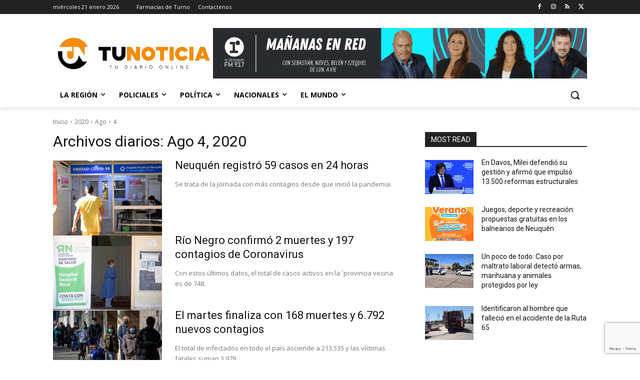

--- FILE ---
content_type: text/html; charset=utf-8
request_url: https://www.google.com/recaptcha/api2/anchor?ar=1&k=6Ld2E9IUAAAAAEvNHmAr7m7S5SV9MzlFDOa8znYW&co=aHR0cHM6Ly93d3cudHVub3RpY2lhLmNvbS5hcjo0NDM.&hl=en&v=PoyoqOPhxBO7pBk68S4YbpHZ&size=invisible&anchor-ms=20000&execute-ms=30000&cb=skn91jm4ayg
body_size: 48702
content:
<!DOCTYPE HTML><html dir="ltr" lang="en"><head><meta http-equiv="Content-Type" content="text/html; charset=UTF-8">
<meta http-equiv="X-UA-Compatible" content="IE=edge">
<title>reCAPTCHA</title>
<style type="text/css">
/* cyrillic-ext */
@font-face {
  font-family: 'Roboto';
  font-style: normal;
  font-weight: 400;
  font-stretch: 100%;
  src: url(//fonts.gstatic.com/s/roboto/v48/KFO7CnqEu92Fr1ME7kSn66aGLdTylUAMa3GUBHMdazTgWw.woff2) format('woff2');
  unicode-range: U+0460-052F, U+1C80-1C8A, U+20B4, U+2DE0-2DFF, U+A640-A69F, U+FE2E-FE2F;
}
/* cyrillic */
@font-face {
  font-family: 'Roboto';
  font-style: normal;
  font-weight: 400;
  font-stretch: 100%;
  src: url(//fonts.gstatic.com/s/roboto/v48/KFO7CnqEu92Fr1ME7kSn66aGLdTylUAMa3iUBHMdazTgWw.woff2) format('woff2');
  unicode-range: U+0301, U+0400-045F, U+0490-0491, U+04B0-04B1, U+2116;
}
/* greek-ext */
@font-face {
  font-family: 'Roboto';
  font-style: normal;
  font-weight: 400;
  font-stretch: 100%;
  src: url(//fonts.gstatic.com/s/roboto/v48/KFO7CnqEu92Fr1ME7kSn66aGLdTylUAMa3CUBHMdazTgWw.woff2) format('woff2');
  unicode-range: U+1F00-1FFF;
}
/* greek */
@font-face {
  font-family: 'Roboto';
  font-style: normal;
  font-weight: 400;
  font-stretch: 100%;
  src: url(//fonts.gstatic.com/s/roboto/v48/KFO7CnqEu92Fr1ME7kSn66aGLdTylUAMa3-UBHMdazTgWw.woff2) format('woff2');
  unicode-range: U+0370-0377, U+037A-037F, U+0384-038A, U+038C, U+038E-03A1, U+03A3-03FF;
}
/* math */
@font-face {
  font-family: 'Roboto';
  font-style: normal;
  font-weight: 400;
  font-stretch: 100%;
  src: url(//fonts.gstatic.com/s/roboto/v48/KFO7CnqEu92Fr1ME7kSn66aGLdTylUAMawCUBHMdazTgWw.woff2) format('woff2');
  unicode-range: U+0302-0303, U+0305, U+0307-0308, U+0310, U+0312, U+0315, U+031A, U+0326-0327, U+032C, U+032F-0330, U+0332-0333, U+0338, U+033A, U+0346, U+034D, U+0391-03A1, U+03A3-03A9, U+03B1-03C9, U+03D1, U+03D5-03D6, U+03F0-03F1, U+03F4-03F5, U+2016-2017, U+2034-2038, U+203C, U+2040, U+2043, U+2047, U+2050, U+2057, U+205F, U+2070-2071, U+2074-208E, U+2090-209C, U+20D0-20DC, U+20E1, U+20E5-20EF, U+2100-2112, U+2114-2115, U+2117-2121, U+2123-214F, U+2190, U+2192, U+2194-21AE, U+21B0-21E5, U+21F1-21F2, U+21F4-2211, U+2213-2214, U+2216-22FF, U+2308-230B, U+2310, U+2319, U+231C-2321, U+2336-237A, U+237C, U+2395, U+239B-23B7, U+23D0, U+23DC-23E1, U+2474-2475, U+25AF, U+25B3, U+25B7, U+25BD, U+25C1, U+25CA, U+25CC, U+25FB, U+266D-266F, U+27C0-27FF, U+2900-2AFF, U+2B0E-2B11, U+2B30-2B4C, U+2BFE, U+3030, U+FF5B, U+FF5D, U+1D400-1D7FF, U+1EE00-1EEFF;
}
/* symbols */
@font-face {
  font-family: 'Roboto';
  font-style: normal;
  font-weight: 400;
  font-stretch: 100%;
  src: url(//fonts.gstatic.com/s/roboto/v48/KFO7CnqEu92Fr1ME7kSn66aGLdTylUAMaxKUBHMdazTgWw.woff2) format('woff2');
  unicode-range: U+0001-000C, U+000E-001F, U+007F-009F, U+20DD-20E0, U+20E2-20E4, U+2150-218F, U+2190, U+2192, U+2194-2199, U+21AF, U+21E6-21F0, U+21F3, U+2218-2219, U+2299, U+22C4-22C6, U+2300-243F, U+2440-244A, U+2460-24FF, U+25A0-27BF, U+2800-28FF, U+2921-2922, U+2981, U+29BF, U+29EB, U+2B00-2BFF, U+4DC0-4DFF, U+FFF9-FFFB, U+10140-1018E, U+10190-1019C, U+101A0, U+101D0-101FD, U+102E0-102FB, U+10E60-10E7E, U+1D2C0-1D2D3, U+1D2E0-1D37F, U+1F000-1F0FF, U+1F100-1F1AD, U+1F1E6-1F1FF, U+1F30D-1F30F, U+1F315, U+1F31C, U+1F31E, U+1F320-1F32C, U+1F336, U+1F378, U+1F37D, U+1F382, U+1F393-1F39F, U+1F3A7-1F3A8, U+1F3AC-1F3AF, U+1F3C2, U+1F3C4-1F3C6, U+1F3CA-1F3CE, U+1F3D4-1F3E0, U+1F3ED, U+1F3F1-1F3F3, U+1F3F5-1F3F7, U+1F408, U+1F415, U+1F41F, U+1F426, U+1F43F, U+1F441-1F442, U+1F444, U+1F446-1F449, U+1F44C-1F44E, U+1F453, U+1F46A, U+1F47D, U+1F4A3, U+1F4B0, U+1F4B3, U+1F4B9, U+1F4BB, U+1F4BF, U+1F4C8-1F4CB, U+1F4D6, U+1F4DA, U+1F4DF, U+1F4E3-1F4E6, U+1F4EA-1F4ED, U+1F4F7, U+1F4F9-1F4FB, U+1F4FD-1F4FE, U+1F503, U+1F507-1F50B, U+1F50D, U+1F512-1F513, U+1F53E-1F54A, U+1F54F-1F5FA, U+1F610, U+1F650-1F67F, U+1F687, U+1F68D, U+1F691, U+1F694, U+1F698, U+1F6AD, U+1F6B2, U+1F6B9-1F6BA, U+1F6BC, U+1F6C6-1F6CF, U+1F6D3-1F6D7, U+1F6E0-1F6EA, U+1F6F0-1F6F3, U+1F6F7-1F6FC, U+1F700-1F7FF, U+1F800-1F80B, U+1F810-1F847, U+1F850-1F859, U+1F860-1F887, U+1F890-1F8AD, U+1F8B0-1F8BB, U+1F8C0-1F8C1, U+1F900-1F90B, U+1F93B, U+1F946, U+1F984, U+1F996, U+1F9E9, U+1FA00-1FA6F, U+1FA70-1FA7C, U+1FA80-1FA89, U+1FA8F-1FAC6, U+1FACE-1FADC, U+1FADF-1FAE9, U+1FAF0-1FAF8, U+1FB00-1FBFF;
}
/* vietnamese */
@font-face {
  font-family: 'Roboto';
  font-style: normal;
  font-weight: 400;
  font-stretch: 100%;
  src: url(//fonts.gstatic.com/s/roboto/v48/KFO7CnqEu92Fr1ME7kSn66aGLdTylUAMa3OUBHMdazTgWw.woff2) format('woff2');
  unicode-range: U+0102-0103, U+0110-0111, U+0128-0129, U+0168-0169, U+01A0-01A1, U+01AF-01B0, U+0300-0301, U+0303-0304, U+0308-0309, U+0323, U+0329, U+1EA0-1EF9, U+20AB;
}
/* latin-ext */
@font-face {
  font-family: 'Roboto';
  font-style: normal;
  font-weight: 400;
  font-stretch: 100%;
  src: url(//fonts.gstatic.com/s/roboto/v48/KFO7CnqEu92Fr1ME7kSn66aGLdTylUAMa3KUBHMdazTgWw.woff2) format('woff2');
  unicode-range: U+0100-02BA, U+02BD-02C5, U+02C7-02CC, U+02CE-02D7, U+02DD-02FF, U+0304, U+0308, U+0329, U+1D00-1DBF, U+1E00-1E9F, U+1EF2-1EFF, U+2020, U+20A0-20AB, U+20AD-20C0, U+2113, U+2C60-2C7F, U+A720-A7FF;
}
/* latin */
@font-face {
  font-family: 'Roboto';
  font-style: normal;
  font-weight: 400;
  font-stretch: 100%;
  src: url(//fonts.gstatic.com/s/roboto/v48/KFO7CnqEu92Fr1ME7kSn66aGLdTylUAMa3yUBHMdazQ.woff2) format('woff2');
  unicode-range: U+0000-00FF, U+0131, U+0152-0153, U+02BB-02BC, U+02C6, U+02DA, U+02DC, U+0304, U+0308, U+0329, U+2000-206F, U+20AC, U+2122, U+2191, U+2193, U+2212, U+2215, U+FEFF, U+FFFD;
}
/* cyrillic-ext */
@font-face {
  font-family: 'Roboto';
  font-style: normal;
  font-weight: 500;
  font-stretch: 100%;
  src: url(//fonts.gstatic.com/s/roboto/v48/KFO7CnqEu92Fr1ME7kSn66aGLdTylUAMa3GUBHMdazTgWw.woff2) format('woff2');
  unicode-range: U+0460-052F, U+1C80-1C8A, U+20B4, U+2DE0-2DFF, U+A640-A69F, U+FE2E-FE2F;
}
/* cyrillic */
@font-face {
  font-family: 'Roboto';
  font-style: normal;
  font-weight: 500;
  font-stretch: 100%;
  src: url(//fonts.gstatic.com/s/roboto/v48/KFO7CnqEu92Fr1ME7kSn66aGLdTylUAMa3iUBHMdazTgWw.woff2) format('woff2');
  unicode-range: U+0301, U+0400-045F, U+0490-0491, U+04B0-04B1, U+2116;
}
/* greek-ext */
@font-face {
  font-family: 'Roboto';
  font-style: normal;
  font-weight: 500;
  font-stretch: 100%;
  src: url(//fonts.gstatic.com/s/roboto/v48/KFO7CnqEu92Fr1ME7kSn66aGLdTylUAMa3CUBHMdazTgWw.woff2) format('woff2');
  unicode-range: U+1F00-1FFF;
}
/* greek */
@font-face {
  font-family: 'Roboto';
  font-style: normal;
  font-weight: 500;
  font-stretch: 100%;
  src: url(//fonts.gstatic.com/s/roboto/v48/KFO7CnqEu92Fr1ME7kSn66aGLdTylUAMa3-UBHMdazTgWw.woff2) format('woff2');
  unicode-range: U+0370-0377, U+037A-037F, U+0384-038A, U+038C, U+038E-03A1, U+03A3-03FF;
}
/* math */
@font-face {
  font-family: 'Roboto';
  font-style: normal;
  font-weight: 500;
  font-stretch: 100%;
  src: url(//fonts.gstatic.com/s/roboto/v48/KFO7CnqEu92Fr1ME7kSn66aGLdTylUAMawCUBHMdazTgWw.woff2) format('woff2');
  unicode-range: U+0302-0303, U+0305, U+0307-0308, U+0310, U+0312, U+0315, U+031A, U+0326-0327, U+032C, U+032F-0330, U+0332-0333, U+0338, U+033A, U+0346, U+034D, U+0391-03A1, U+03A3-03A9, U+03B1-03C9, U+03D1, U+03D5-03D6, U+03F0-03F1, U+03F4-03F5, U+2016-2017, U+2034-2038, U+203C, U+2040, U+2043, U+2047, U+2050, U+2057, U+205F, U+2070-2071, U+2074-208E, U+2090-209C, U+20D0-20DC, U+20E1, U+20E5-20EF, U+2100-2112, U+2114-2115, U+2117-2121, U+2123-214F, U+2190, U+2192, U+2194-21AE, U+21B0-21E5, U+21F1-21F2, U+21F4-2211, U+2213-2214, U+2216-22FF, U+2308-230B, U+2310, U+2319, U+231C-2321, U+2336-237A, U+237C, U+2395, U+239B-23B7, U+23D0, U+23DC-23E1, U+2474-2475, U+25AF, U+25B3, U+25B7, U+25BD, U+25C1, U+25CA, U+25CC, U+25FB, U+266D-266F, U+27C0-27FF, U+2900-2AFF, U+2B0E-2B11, U+2B30-2B4C, U+2BFE, U+3030, U+FF5B, U+FF5D, U+1D400-1D7FF, U+1EE00-1EEFF;
}
/* symbols */
@font-face {
  font-family: 'Roboto';
  font-style: normal;
  font-weight: 500;
  font-stretch: 100%;
  src: url(//fonts.gstatic.com/s/roboto/v48/KFO7CnqEu92Fr1ME7kSn66aGLdTylUAMaxKUBHMdazTgWw.woff2) format('woff2');
  unicode-range: U+0001-000C, U+000E-001F, U+007F-009F, U+20DD-20E0, U+20E2-20E4, U+2150-218F, U+2190, U+2192, U+2194-2199, U+21AF, U+21E6-21F0, U+21F3, U+2218-2219, U+2299, U+22C4-22C6, U+2300-243F, U+2440-244A, U+2460-24FF, U+25A0-27BF, U+2800-28FF, U+2921-2922, U+2981, U+29BF, U+29EB, U+2B00-2BFF, U+4DC0-4DFF, U+FFF9-FFFB, U+10140-1018E, U+10190-1019C, U+101A0, U+101D0-101FD, U+102E0-102FB, U+10E60-10E7E, U+1D2C0-1D2D3, U+1D2E0-1D37F, U+1F000-1F0FF, U+1F100-1F1AD, U+1F1E6-1F1FF, U+1F30D-1F30F, U+1F315, U+1F31C, U+1F31E, U+1F320-1F32C, U+1F336, U+1F378, U+1F37D, U+1F382, U+1F393-1F39F, U+1F3A7-1F3A8, U+1F3AC-1F3AF, U+1F3C2, U+1F3C4-1F3C6, U+1F3CA-1F3CE, U+1F3D4-1F3E0, U+1F3ED, U+1F3F1-1F3F3, U+1F3F5-1F3F7, U+1F408, U+1F415, U+1F41F, U+1F426, U+1F43F, U+1F441-1F442, U+1F444, U+1F446-1F449, U+1F44C-1F44E, U+1F453, U+1F46A, U+1F47D, U+1F4A3, U+1F4B0, U+1F4B3, U+1F4B9, U+1F4BB, U+1F4BF, U+1F4C8-1F4CB, U+1F4D6, U+1F4DA, U+1F4DF, U+1F4E3-1F4E6, U+1F4EA-1F4ED, U+1F4F7, U+1F4F9-1F4FB, U+1F4FD-1F4FE, U+1F503, U+1F507-1F50B, U+1F50D, U+1F512-1F513, U+1F53E-1F54A, U+1F54F-1F5FA, U+1F610, U+1F650-1F67F, U+1F687, U+1F68D, U+1F691, U+1F694, U+1F698, U+1F6AD, U+1F6B2, U+1F6B9-1F6BA, U+1F6BC, U+1F6C6-1F6CF, U+1F6D3-1F6D7, U+1F6E0-1F6EA, U+1F6F0-1F6F3, U+1F6F7-1F6FC, U+1F700-1F7FF, U+1F800-1F80B, U+1F810-1F847, U+1F850-1F859, U+1F860-1F887, U+1F890-1F8AD, U+1F8B0-1F8BB, U+1F8C0-1F8C1, U+1F900-1F90B, U+1F93B, U+1F946, U+1F984, U+1F996, U+1F9E9, U+1FA00-1FA6F, U+1FA70-1FA7C, U+1FA80-1FA89, U+1FA8F-1FAC6, U+1FACE-1FADC, U+1FADF-1FAE9, U+1FAF0-1FAF8, U+1FB00-1FBFF;
}
/* vietnamese */
@font-face {
  font-family: 'Roboto';
  font-style: normal;
  font-weight: 500;
  font-stretch: 100%;
  src: url(//fonts.gstatic.com/s/roboto/v48/KFO7CnqEu92Fr1ME7kSn66aGLdTylUAMa3OUBHMdazTgWw.woff2) format('woff2');
  unicode-range: U+0102-0103, U+0110-0111, U+0128-0129, U+0168-0169, U+01A0-01A1, U+01AF-01B0, U+0300-0301, U+0303-0304, U+0308-0309, U+0323, U+0329, U+1EA0-1EF9, U+20AB;
}
/* latin-ext */
@font-face {
  font-family: 'Roboto';
  font-style: normal;
  font-weight: 500;
  font-stretch: 100%;
  src: url(//fonts.gstatic.com/s/roboto/v48/KFO7CnqEu92Fr1ME7kSn66aGLdTylUAMa3KUBHMdazTgWw.woff2) format('woff2');
  unicode-range: U+0100-02BA, U+02BD-02C5, U+02C7-02CC, U+02CE-02D7, U+02DD-02FF, U+0304, U+0308, U+0329, U+1D00-1DBF, U+1E00-1E9F, U+1EF2-1EFF, U+2020, U+20A0-20AB, U+20AD-20C0, U+2113, U+2C60-2C7F, U+A720-A7FF;
}
/* latin */
@font-face {
  font-family: 'Roboto';
  font-style: normal;
  font-weight: 500;
  font-stretch: 100%;
  src: url(//fonts.gstatic.com/s/roboto/v48/KFO7CnqEu92Fr1ME7kSn66aGLdTylUAMa3yUBHMdazQ.woff2) format('woff2');
  unicode-range: U+0000-00FF, U+0131, U+0152-0153, U+02BB-02BC, U+02C6, U+02DA, U+02DC, U+0304, U+0308, U+0329, U+2000-206F, U+20AC, U+2122, U+2191, U+2193, U+2212, U+2215, U+FEFF, U+FFFD;
}
/* cyrillic-ext */
@font-face {
  font-family: 'Roboto';
  font-style: normal;
  font-weight: 900;
  font-stretch: 100%;
  src: url(//fonts.gstatic.com/s/roboto/v48/KFO7CnqEu92Fr1ME7kSn66aGLdTylUAMa3GUBHMdazTgWw.woff2) format('woff2');
  unicode-range: U+0460-052F, U+1C80-1C8A, U+20B4, U+2DE0-2DFF, U+A640-A69F, U+FE2E-FE2F;
}
/* cyrillic */
@font-face {
  font-family: 'Roboto';
  font-style: normal;
  font-weight: 900;
  font-stretch: 100%;
  src: url(//fonts.gstatic.com/s/roboto/v48/KFO7CnqEu92Fr1ME7kSn66aGLdTylUAMa3iUBHMdazTgWw.woff2) format('woff2');
  unicode-range: U+0301, U+0400-045F, U+0490-0491, U+04B0-04B1, U+2116;
}
/* greek-ext */
@font-face {
  font-family: 'Roboto';
  font-style: normal;
  font-weight: 900;
  font-stretch: 100%;
  src: url(//fonts.gstatic.com/s/roboto/v48/KFO7CnqEu92Fr1ME7kSn66aGLdTylUAMa3CUBHMdazTgWw.woff2) format('woff2');
  unicode-range: U+1F00-1FFF;
}
/* greek */
@font-face {
  font-family: 'Roboto';
  font-style: normal;
  font-weight: 900;
  font-stretch: 100%;
  src: url(//fonts.gstatic.com/s/roboto/v48/KFO7CnqEu92Fr1ME7kSn66aGLdTylUAMa3-UBHMdazTgWw.woff2) format('woff2');
  unicode-range: U+0370-0377, U+037A-037F, U+0384-038A, U+038C, U+038E-03A1, U+03A3-03FF;
}
/* math */
@font-face {
  font-family: 'Roboto';
  font-style: normal;
  font-weight: 900;
  font-stretch: 100%;
  src: url(//fonts.gstatic.com/s/roboto/v48/KFO7CnqEu92Fr1ME7kSn66aGLdTylUAMawCUBHMdazTgWw.woff2) format('woff2');
  unicode-range: U+0302-0303, U+0305, U+0307-0308, U+0310, U+0312, U+0315, U+031A, U+0326-0327, U+032C, U+032F-0330, U+0332-0333, U+0338, U+033A, U+0346, U+034D, U+0391-03A1, U+03A3-03A9, U+03B1-03C9, U+03D1, U+03D5-03D6, U+03F0-03F1, U+03F4-03F5, U+2016-2017, U+2034-2038, U+203C, U+2040, U+2043, U+2047, U+2050, U+2057, U+205F, U+2070-2071, U+2074-208E, U+2090-209C, U+20D0-20DC, U+20E1, U+20E5-20EF, U+2100-2112, U+2114-2115, U+2117-2121, U+2123-214F, U+2190, U+2192, U+2194-21AE, U+21B0-21E5, U+21F1-21F2, U+21F4-2211, U+2213-2214, U+2216-22FF, U+2308-230B, U+2310, U+2319, U+231C-2321, U+2336-237A, U+237C, U+2395, U+239B-23B7, U+23D0, U+23DC-23E1, U+2474-2475, U+25AF, U+25B3, U+25B7, U+25BD, U+25C1, U+25CA, U+25CC, U+25FB, U+266D-266F, U+27C0-27FF, U+2900-2AFF, U+2B0E-2B11, U+2B30-2B4C, U+2BFE, U+3030, U+FF5B, U+FF5D, U+1D400-1D7FF, U+1EE00-1EEFF;
}
/* symbols */
@font-face {
  font-family: 'Roboto';
  font-style: normal;
  font-weight: 900;
  font-stretch: 100%;
  src: url(//fonts.gstatic.com/s/roboto/v48/KFO7CnqEu92Fr1ME7kSn66aGLdTylUAMaxKUBHMdazTgWw.woff2) format('woff2');
  unicode-range: U+0001-000C, U+000E-001F, U+007F-009F, U+20DD-20E0, U+20E2-20E4, U+2150-218F, U+2190, U+2192, U+2194-2199, U+21AF, U+21E6-21F0, U+21F3, U+2218-2219, U+2299, U+22C4-22C6, U+2300-243F, U+2440-244A, U+2460-24FF, U+25A0-27BF, U+2800-28FF, U+2921-2922, U+2981, U+29BF, U+29EB, U+2B00-2BFF, U+4DC0-4DFF, U+FFF9-FFFB, U+10140-1018E, U+10190-1019C, U+101A0, U+101D0-101FD, U+102E0-102FB, U+10E60-10E7E, U+1D2C0-1D2D3, U+1D2E0-1D37F, U+1F000-1F0FF, U+1F100-1F1AD, U+1F1E6-1F1FF, U+1F30D-1F30F, U+1F315, U+1F31C, U+1F31E, U+1F320-1F32C, U+1F336, U+1F378, U+1F37D, U+1F382, U+1F393-1F39F, U+1F3A7-1F3A8, U+1F3AC-1F3AF, U+1F3C2, U+1F3C4-1F3C6, U+1F3CA-1F3CE, U+1F3D4-1F3E0, U+1F3ED, U+1F3F1-1F3F3, U+1F3F5-1F3F7, U+1F408, U+1F415, U+1F41F, U+1F426, U+1F43F, U+1F441-1F442, U+1F444, U+1F446-1F449, U+1F44C-1F44E, U+1F453, U+1F46A, U+1F47D, U+1F4A3, U+1F4B0, U+1F4B3, U+1F4B9, U+1F4BB, U+1F4BF, U+1F4C8-1F4CB, U+1F4D6, U+1F4DA, U+1F4DF, U+1F4E3-1F4E6, U+1F4EA-1F4ED, U+1F4F7, U+1F4F9-1F4FB, U+1F4FD-1F4FE, U+1F503, U+1F507-1F50B, U+1F50D, U+1F512-1F513, U+1F53E-1F54A, U+1F54F-1F5FA, U+1F610, U+1F650-1F67F, U+1F687, U+1F68D, U+1F691, U+1F694, U+1F698, U+1F6AD, U+1F6B2, U+1F6B9-1F6BA, U+1F6BC, U+1F6C6-1F6CF, U+1F6D3-1F6D7, U+1F6E0-1F6EA, U+1F6F0-1F6F3, U+1F6F7-1F6FC, U+1F700-1F7FF, U+1F800-1F80B, U+1F810-1F847, U+1F850-1F859, U+1F860-1F887, U+1F890-1F8AD, U+1F8B0-1F8BB, U+1F8C0-1F8C1, U+1F900-1F90B, U+1F93B, U+1F946, U+1F984, U+1F996, U+1F9E9, U+1FA00-1FA6F, U+1FA70-1FA7C, U+1FA80-1FA89, U+1FA8F-1FAC6, U+1FACE-1FADC, U+1FADF-1FAE9, U+1FAF0-1FAF8, U+1FB00-1FBFF;
}
/* vietnamese */
@font-face {
  font-family: 'Roboto';
  font-style: normal;
  font-weight: 900;
  font-stretch: 100%;
  src: url(//fonts.gstatic.com/s/roboto/v48/KFO7CnqEu92Fr1ME7kSn66aGLdTylUAMa3OUBHMdazTgWw.woff2) format('woff2');
  unicode-range: U+0102-0103, U+0110-0111, U+0128-0129, U+0168-0169, U+01A0-01A1, U+01AF-01B0, U+0300-0301, U+0303-0304, U+0308-0309, U+0323, U+0329, U+1EA0-1EF9, U+20AB;
}
/* latin-ext */
@font-face {
  font-family: 'Roboto';
  font-style: normal;
  font-weight: 900;
  font-stretch: 100%;
  src: url(//fonts.gstatic.com/s/roboto/v48/KFO7CnqEu92Fr1ME7kSn66aGLdTylUAMa3KUBHMdazTgWw.woff2) format('woff2');
  unicode-range: U+0100-02BA, U+02BD-02C5, U+02C7-02CC, U+02CE-02D7, U+02DD-02FF, U+0304, U+0308, U+0329, U+1D00-1DBF, U+1E00-1E9F, U+1EF2-1EFF, U+2020, U+20A0-20AB, U+20AD-20C0, U+2113, U+2C60-2C7F, U+A720-A7FF;
}
/* latin */
@font-face {
  font-family: 'Roboto';
  font-style: normal;
  font-weight: 900;
  font-stretch: 100%;
  src: url(//fonts.gstatic.com/s/roboto/v48/KFO7CnqEu92Fr1ME7kSn66aGLdTylUAMa3yUBHMdazQ.woff2) format('woff2');
  unicode-range: U+0000-00FF, U+0131, U+0152-0153, U+02BB-02BC, U+02C6, U+02DA, U+02DC, U+0304, U+0308, U+0329, U+2000-206F, U+20AC, U+2122, U+2191, U+2193, U+2212, U+2215, U+FEFF, U+FFFD;
}

</style>
<link rel="stylesheet" type="text/css" href="https://www.gstatic.com/recaptcha/releases/PoyoqOPhxBO7pBk68S4YbpHZ/styles__ltr.css">
<script nonce="FBhfNgBEICC-6s4vlqB43Q" type="text/javascript">window['__recaptcha_api'] = 'https://www.google.com/recaptcha/api2/';</script>
<script type="text/javascript" src="https://www.gstatic.com/recaptcha/releases/PoyoqOPhxBO7pBk68S4YbpHZ/recaptcha__en.js" nonce="FBhfNgBEICC-6s4vlqB43Q">
      
    </script></head>
<body><div id="rc-anchor-alert" class="rc-anchor-alert"></div>
<input type="hidden" id="recaptcha-token" value="[base64]">
<script type="text/javascript" nonce="FBhfNgBEICC-6s4vlqB43Q">
      recaptcha.anchor.Main.init("[\x22ainput\x22,[\x22bgdata\x22,\x22\x22,\[base64]/[base64]/[base64]/[base64]/[base64]/[base64]/KGcoTywyNTMsTy5PKSxVRyhPLEMpKTpnKE8sMjUzLEMpLE8pKSxsKSksTykpfSxieT1mdW5jdGlvbihDLE8sdSxsKXtmb3IobD0odT1SKEMpLDApO08+MDtPLS0pbD1sPDw4fFooQyk7ZyhDLHUsbCl9LFVHPWZ1bmN0aW9uKEMsTyl7Qy5pLmxlbmd0aD4xMDQ/[base64]/[base64]/[base64]/[base64]/[base64]/[base64]/[base64]\\u003d\x22,\[base64]\\u003d\\u003d\x22,\x22ajTCkMOBwo3DrEXDnsKcwqJEw7rDt8O4KcKCw5YAw5PDucOtUsKrAcK7w6/[base64]/DvF4sw6FzeyVyeTdqw4ZGRyVow6DDuDdMMcOSa8KnBTl7LBLDkcKOwrhDwrnDlX4QwoTCgjZ7LMKFVsKwUnrCqGPDssKdAcKLwr/DmcOGD8KdYMKvOysYw7N8wojCiTpBTMO+wrA8wr7CncKMHwjDj8OUwrlGEWTClAd9wrbDkW/DusOkKsOxZ8OffMOkPiHDkXAhCcKnSMO5wqrDjXRnLMONwoV4BgzChcOLwpbDk8OXLFFjwojCkE/DthAHw5Ykw5pHwqnCkigew54Owqddw6TCjsK0woFdGwReIH0nFWTCt1rCsMOEwqBfw4pVBcOMwpd/[base64]/DnsO+w5fDgcKaQcO9FcO/w4Nuwo0WJnhXa8O1O8OHwpsxU05sFWw/asKnH2l0WDbDh8KDwqQKwo4KABfDvMOKR8OZFMKpw4PDu8KPHCB4w7TCuzp8wo1PAMKGTsKgwrzCtmPCv8OTZ8K6wqFidx/Ds8OLw7Z/[base64]/w7p5R8KyScOfIjPDkH4rw5DCtnLDgsKbekzDrMOtwp3CjEQRwrzCv8KxacKtwr3DskYsOwjCnMKbw7zDpsOsfCZhUSIBPMKCwp7Cl8KKw4TCgVrCoSPDr8Kxw4fCog5HccKZTcODRUx/W8OLwpY/wpMRFirDl8OkYxRvB8KVwpTCpB5Pw5lSM1xhYBPCnErCtsKJw7DDscOkMgHDp8Krw4/CmsKkLgQbBEnCmcOgQ37CriU/wrdHw5wFDU3DmsOfw7lXL1tRMMKRw7Z/IsKbw6hOG0ZVGC7DsHkxa8OAw7Z6woDDuSTDusONwps6RMKiWSVEKQB/wrzCvcOOBcKow5PDrmRlW0vCkFo9wrBrw73CqX1EdjRJwpnCpgdGaHAdBcO7OsO1wodmw73DvhrCo1VPwqHCmhdtw5fDmzEkFsKKwrdAw4/[base64]/[base64]/IX4Hw4XDm8K6w6wwLsKew73CuzjDq8KkFsKvw6Ffw7fCgcO3wqTCtg8Sw6Y3w77DgcOIAsKKw4fCp8KNbsORGh1Xw55rwqpJwrHChzLCh8OsCRgyw5DDq8KPewAPw6DCpMOrw7okwrXDvsO0w6nDtUxMbnjCmi0Owp/DucOQNBjCjsO9WsKeDcO+wpnDox9FwqfCt3QEK0fDncOWf0hDSzp5wrFzw7ZYLcKCW8KWewEGMzfDmsKjUCwAw5Ekw7psP8OvXnEjwr/DlQ52w6LCtXpSwpnCusKtQSlkfUIwAFI6wqzDpMOEwrhuwo/Du2PDqcKZF8KvA1LDl8KtWsKewrTClzXCl8O4dcK4dFnCrxDDqsOSGnDCghvDsMKJU8OpKFJxe1ZUeGjCqMKKwoVqw7UhDhdvwqTCh8K+wpbCsMKDw7fCswcbC8O3Pj/DpgBnw5HCv8OAEcObwpPDqlfDr8KMwql4GcK0wpjDqcOrRQwTL8KowrzCoXUkfFpnw7zDvcONw74KdW7DrcK9w5zCu8KFwqvCpWw2w71uw5jDpT7DisOlWklDD1U7w4gZWsKXw7RcRl7DlcKRwonDjlgFNcKMKsOYw70Sw6VsHsKoFE7DpCESccO+w7ldwpI/b3xmwoYNbFfDsiHDmMKew51ON8K/UBjDqsKxw77CsVTCn8OIw7TCn8OdVMO5LWnCq8O/w7jCjAI2ZnjDn3XDhifDjsKzdlpvesKWPsOnF3E8Xxwrw60bOQzChDVABH5mKsORQT7Cr8OrwrfDuwAlJMO4TwLCgxTDgMK9fnFPwpw2EjvCkyJsw5TDnA7Dr8KmcA3CkcOpw7gRNcO3WsOcYW/CjyEsw5rDhRvDvMOhw7PDjsKtMUZ4wrxYw7ApI8KhA8OhwoDCm2Rfw47DnzBIw4bDuGDCvx0Jw5QBecO/ZcK0wr4cARnCkhYnKsKHIU/CgcKfw65BwpZew5APwpjCiMK1wpbCm1fDuV5GRsO8cmd0SWfDkUtlwqjCpBjCjcODQhEJw6liPgVvwoLCisOSexfCiA88CsO0MsKbUcKMeMO5w4x+wp3Ctno2Pk7Cg3zDkCLDg3xwfMKKw6RoBcO/P24KwrzDu8KZBkZWccOKe8KhwpDCgHzDljw/[base64]/CoG9NFH3Cn8Kzaxhxw5ctwr82w4ZjcAZ/w68vE1/DoXTCvRgIwpPCocOWw4F0w53DjMKgb001TcK9S8O/wrlMRMOhw5p9BHw0w7fCiiwiGcOhWsK9GMOKwoIJI8O3w7vCjx4mFDYlXsONIsKUwqUALnnDgFM9L8K9wrzDiH/[base64]/[base64]/[base64]/wqrDl8Kuw6jCicO+w7MtwqPDosKawrdwScObwoPDvMOBw7XChW5Ww67CosKsV8OFLMKcw5/[base64]/[base64]/ChGtfO8O7w5bCmcOawoXDtcKZd8K/w6PDhwfDp8OVwrTCuTUqOMOnw5cxwqJiw75twrMpw6lFwqVtWGx/IMOTQcKQw5cRQcKFwqfCq8K4w5XDmsOgFcKRJQXDh8K9XTEDDsO7eWTDpsKkYsO2GQ9jFMOmCXUXwpjDlDwrbsKmwqY0wqbCncKWw7jDr8Kww4fCpgTChlXCp8OtKzUCTi8jwonDjU/[base64]/Cg8OYGsKVJFPDvEvDqGVKwqBUw7RawrbClmTCjMKpU3rDsMOLJlLDqwvCjR4/w6rDs1ljwoYvw6HCrx4DwrAaQcKjKsKTwrzDuRsdw5HCqcKYIsOGwrQuw5x8wq7DuXkJOA7CoHTCqMOwwrvCj03Ct28IM189TcKtw7JfwpPDvMOqwqzCpG3DuBJRw41AW8K3wrvDhMKhw5/Crx0twqpYL8KwwqLCl8O/KU8+wppwHMOse8OlwqgnfB7ChkEVw6zCocK+ZGktaXTCjsOLOsKMwoLDt8K4ZMK9w4sLaMK3UAbCrwXDtcKVT8K1w7zCg8KcwpljQzs+w5BQb2/Dn8O1w7ljfSnDuCfCj8Kiwo86fTYAw5DCoAAjwpotJynDosOEw4TCkHZEw615wr3CrTbDvVxFw73Dmm/DusKYw78/S8K+wrzCm3/[base64]/[base64]/Clm/CmMKfB8O3A8KQwoPDtsOkwpQrEMKZwqR6WWbDnsO4EAPCqh5ADUrClcOVw7PDsMKOwrJGwrzCocKnw4Rtw7h1w4QBw4jDsABFw6d2wrNVw7cRT8K7dMKDRsKIw4wxO8K/[base64]/BMKTKMK4wpjDnEjDt8KFXsKbw4TCl8OhI1psw4jCi3rDqjXDsHE/eMO6cSlgOsK0woTDu8KdfwLCiDPDiSbCjcKCw6B4wrU5Z8OAw5rDvsOXwrULwp9oUsOxBG5ewoUVK1jDjcOef8Ofw7nCtT04BCvClxPDpMK1woPCp8OzwqzCrTEAw7XDp3/CosO0w54TwrzCry9GdsOdCMKUw4nCocO+ayvCknQTw6TCmcONwo99w6TDk2vDqcKBQjQxIh5eSzY9e8KQw73CmmR/[base64]/[base64]/C8Kfw4JUwpTDthPDvGHDghfCk1zCm2HDmsKKNAIIw7cpwrI4EcOFScKUHX4INh7DmBrCkBfCk27CpnHDoMKRwrNpwo/CvsKLGmzDjBfCq8OHBi3Cm0LDhsKww7QcNMKmHUgxw4LCjmPDpEjDo8K3QMKlwqnDuScuQXrDhXfDhWfChSsPe27CtsOHwps3w6TCuMK2OTfCtyJUEm7ClcKhwqbDuxHDpMObRFDDvcOfAnsQw71gw5bDmcK8c17CisOLNAlEecKePQDDtB/[base64]/[base64]/w67DtTtZw48sdWRKwpLDhsOTOULCqMKOMcOOMMKob8Oywr7CvFzDlcOgJ8OKbhnDoCbCncK5w5DDrSk1T8O0w5woZl5CIkvCsGNiKcK/[base64]/TcOLw4zCv8Omb8KUIcOSw5RVw4o7w7XCnD3ChDM9wrDClTFpwr7CmwLDo8OGYsOmIHEzHcK/[base64]/cxTClVPCuRMZHsO0w70NWXjCosOuasKvNMKpYcKoCsObw43DnmLCgX7DoCtCNcKybMOlacKnw4ArHERGw5Z/[base64]/DgsKuUTc2w5jCi1jCkgjDosK1aTRLwq3Ci0gzw6LDrytvXmrDkcOewp4IwqvCkMKOwoIBwrNHBsO1woDChFTCt8O/[base64]/d8K5ecKPw7LCgcO4wpUxZcO3wqfDujrCh8OkwqbCicOzOlZqHgLDjBHDlysNFcKRGwnDosKew7IUaAglwobCusKIdjbCtlJmw7TCsjBObMKuW8Kaw4lUwqR8Yi04wqLCjirCjsKbKWYsQQQmDkfCqsOrcwvDgj/CqR8hWMOew6vCmMKOLEJ8wpY/[base64]/CrcO8ccKDwr4WAi8pMsKJHH/DkyN9wpTCrMOWN2/CgjTCm8ObRMKaCcK6ZsOKwrrCgXYfwpYHwrfDvGPDgcK9N8OXw4/DgsOLw5tVwp1iwppgOBHCmsOpPcOfMcKQAHLDj3HDnsK9w7fDrWQtwp9zw4XDh8Obw7Vjwq/[base64]/[base64]/DgsO/XQjCrFNGZgXDpcOmbMKsH3BYbsOpNQvDncO0OcOjwqDCgsOuaMKkw7zDojnDh3PCjxjChMOTw7/Ci8K2MXhPGnkSRArChsOmwqbCt8KGw7jCr8KIecK5DGprA2w/wpUnZMOlGjHDrMK5wqEmw4XCvHAxwovCtcKTwrjCjWHDs8OKw7HDscOfwpdiwq0/[base64]/DgVYow4sLwrUqL8KPLMOGHgcgGsOzw7zCmz4sKlbCv8K3dxBme8K/[base64]/DosO2wq9FHMK2woc2w7HCvkpLwp5fKBXDvh7DpMOZwrgNLkjCsm/DucOKUGzDkFECC3M7wocML8Kcwr7Ck8OMbsOZBipcPDVkwqBQwqfCsMOrOX1xXcKqwrg+w65eWXUgLUjDnMKcYjYXTybDjsOfw4PDnlPDuMO/Zjt0BgHDuMOCJQfCmsO9w4DDjiXDkwUGRcKFw4hew7PDoxMGwq3Dtlh2NsOBw5ljwr8Zw61zN8KWbsKFHcOWa8Kgwr8bwrIxw6oNXsOmHMO4IcOnw7vCuMKswrXDhRgPw4PDs347GcKqdcOFeMKAdMOHFihRB8OWw6rDpcO/wpDCgsKRcylQfsKtBHtgwr7DvsKkwoDCgsKsIsOOGBpzdwkwa0RcWcKdScKWwoHCrMKDwqYLw43CvcOjw5pjRsORbMKWScOTw44Gw4vCocOMwofDg8O9wpc4PXbChFjCrcOfWSTCvsK7w5HDvjPDoUnChMKvwoB5IcO+U8Olw5HCiwPDhy1Kwp/Ds8KqScONw7rDv8Oiw5tlXsORw6fDu8OQC8KWwoF2TMKEbD7DisKow5XDnx8Xw6fDosKjZ1nDr1fDlsK1w7xaw68IMMK/w5BbXMOddxPCisKDJxPDoVLDrhJ6U8OEcnrDhlzCsmjCjHzChWPCsF4XCcKvbcKYwqXDqMKowpzChivDmVfCrmjCo8Kiw6EhDQrDgxDCqTnCkcKGM8OYw6pJwoUCesK/[base64]/CrQrDvcKIM8KQwogdw7jDp8KwLsKJw5rCiVNPbgLCmjfChMKYXsKlFcOHZWpDw49Cw5DDslFfwpLDnDIWeMK/dzXCr8OEH8KNflB5BcOOw7wRw7E7w4HDsDTDpC4iw7EMZFHCoMOjw5HDrcKuwo4yaTxfw6lKw4/DlcKVwpF4wog5w5/[base64]/w7/[base64]/Co0HDh8OoZsK0G38DwpXCq8ONJ04td8KEBgwdw7EKwqQewoY1YsO/DXzChMKPw5wWYsKPazV+w4BgwrfDvx0LV8K6CUDCo8KkaULCm8KQT0Rxw6UXw6RFYMOqw63CvsOrf8OqLCotw4rDscOnw7M1BsKCwrAxw7/Dr31cUMOSKDXDqMOsLijDok/CukDCnMK5wqTClMKOPjvDisOfNg9fwrcGCyZXw7UcV0fCkgHDphoIaMKKc8Krw4bDp2nDj8ORw7vDqlDDjmHDklXDo8KUw4Vuw6wACEUVAsKWwonCqRjChMOTwovCoSdQABZaSj/Do3RWw4fDkAdhwp1IJlrCh8KWwrfDsMOIdFHCnyXCncKNIcOSPFQqwqLCtMOhwoPCq1IdAsOvLsKEwpvCh0/CqzXDrTPDmz3ClitJD8K/EX9TETMawqVvesOKw7APW8KDaT18VlXDhSDCoMOtMxvCmE4bMcKfKWHDt8OhKmvCr8O9H8OCJ10swrTDpsOeWmzCn8OKdx7DjEk3w4BAwrRpw4cmwoAgw4w8W0LCoEPCucOMWgIeGkPCssKywpdvPULCs8OkTwjCti3Dq8KhLcKiKMKPB8Oaw6FBwqTDp3/CjxHDszsmw7rCscK8WANxw7hNZMONasOxw7x2QcO/[base64]/e8OLw61cUlPCisOUw6fDrRvCtMOebT1PBR3Dl8KQwrw6w70+w47DikBWQ8KCM8KFLVXCgXQWwqLDlcOtw5sNwp5bZsOnw4pewo8GwowZRcKXw4fCu8O6FsOGVkLCtiU5w6nCmAfCtsKIw5AWBMOfw53CkRdoOVvDqyNpHVHDsFNqw5rCi8OYw7NkfmsaGsOmwo/[base64]/[base64]/Dj8KNwr0wE8OGw5fDml7CjnzCuhhJfcOfSMOJUMOnWCgDKCZrwrUsw4/DswQcQ8OiwozDrsK2wr8pVcOSLMOXw6AOw4gFD8KbwqrDtQnDoyLCqMO/aVjCs8OCTsK2wrDClTESI2PCqTfCpMOowpJ0HsOjbsKWwotuwp9XVQrDtMKiFcOZcQkcw5vCvVZYw50nWkjCsAwgw6NBwrtdw7chUCbCrBLCs8O7w5TCkcOvw4LCgmDCq8OhwpBDw7ojw68jYMO4RcOyYcK/WgjCosO0w7rDjCrCt8KjwqEOw4DCr3HDhMONwrHDvcOEwrTCkcOlTMOMBsO0UX8Awp4mw5tyCnHCimTCrGLCrcOFw4cARsO8DT0SwosYXMOQPD1Zw5/[base64]/[base64]/DjMKJBMOgw5LCoMKGwpfCssOLwrNzX2UVHEt2XSJSPsO/wpfCplLDsElkw6RWw5TCncOswqM6wqfDrMKEexJGw7UTZcOSVX3DucK4NcKfT25XwrLCgFHDusKafj4sE8Ovw7XDkQMgw4HCpsKkw7gLw5bDpSkiSsO3aMKaL0rDi8OxfkYBw549WMOWXF3DlHpcwoURwpIqwpFeTC/CsBbCqSzDiWDDuTbDhsKWSXpuVCZhwqPDnj4cw4bCssOhw6I7woXDrMODbmQawrF2wrNZI8KUKHTDl1jDlsKvOQ1EThHDh8OmR3/Ckks6wpwvwr85ez8tPTnCvMKvYSTCgMKjZsOoW8O/[base64]/DsMO4csKyURHDhyfCnB/Dh8KYwrnCj8OTw4lUwoc7w6vDk2DCn8Ovwo7Cp2/Du8OmDx0/wqE5w69Hc8KXwpI/csKWw6rDonrDuFjCkBQvw4gywrPDgz/DvcK0XMO5woLClMKOw601NhHDjQ1vwoJQwpUawqJbw7t9CcOwAD3CkcKPw5jClMKGE31vwpt4Wzl6w5vDumHCvkswXMO3UVjDqFfDgsKVw5TDmTgLworCh8Krw6kkTcKUwo3DpCrDrH7DgwQ+woTDvk/DoSxWD8OeAcOrwprDuCHDsAnDgMKGwoM+woVQHMOOw50CwqseZMKTwoRQDsO8ZFBINcODLMOKegFHw6E3wrnCjsOtwrhGwoXCpTvDoC1PaxrCuj7DmMKLw45YwpnDiCDCtRsEwrHCg8KSw5bChwQ3wqbDhGTDjsK2YMO3wqrDsMKxw7/[base64]/DqyTDmcKtw5Fqcjxdw4oew4jDs8K2w5BVwovDhCM7wojCsMKOKkUrwr9Cw4E4w5cIwosuLMORw7NlZm46O1PClFA8PV8/w5TCom9lBG7DqRXDucKHPMOsaXjCuX5ZGMKCwp/Ciz86w5vCmnLCsMOBdcKXY3tne8K2wrAzw54jasO6d8O5PCbDncKyZkwvwrDCt2dUMsOmw5DCq8O2w4vDssKMw5NJw7g4w7pLw6tIw7/Ct0ZAw7F3PiTCqcOaeMOYwplfwpHDmB1kw7djw5/[base64]/CjjkKAUwqwqDDhiY5w4rDlsKow60YYwRRwrjCu8KfR2nCqcOEBsKjNSfDonJJGDPDjcOGbE94UsK8M2/DnsKSK8KQYB7DvHRIw5TDhsOmBsOOwpPDjlfCucKpShXCiUhDw5xtwopCwoN1fMONGXI1VHwxw4QFDh7CrcKdBcO0wrjDn8KpwrMMB2nDv0XDo1VSYhDDsMKfFcO1wok9U8KyEMOXZsKfwpE/[base64]/ewwRHFzDinLDmS/CkVPDuHAdIMKdHsKCworCsx7Do0zCl8KQQhLDqsKQJMKBwrrDhMKhSMOFCcK0w7s3FGsKw7HDslfCt8KXw77CvHfCml7DhSNkw4DCs8OpwqQUeMKCw4PDoi/[base64]/[base64]/CtD5MWMKswpjDmcOUwp0Mw6xIfMOcwqd7NcO5TsOkwrLDrBtLwoPDmcO+C8KcwqNNIEIIwr49w6jCscOXw7rCojDCksOac17DpMOfwo3DvGg+w6R0w6JCesKUw4cMwpTCrSozRAFvwo/Dm2LCsCVbwoU2w77CtMK+BMKlwq0Ww7Nrc8O3w6tkwrsUw7HDjlDCosOXw7dxLQtgw6xoGQPDrWDDp1tAdjVFw71rM2VdwoEXBMOmesOJwpfDpzbDuMKewpzDvsKiwrx7QxTCqUJiwpAzJsKcwqfCmndhL1DCn8KQEcOFBC1+w6bCnV/Duklqw6Vkw5/ChsKdazRzK3JzbcO+AcKgXsKnw6/CvcKfwrw7wrkuU2rCvMKfBCsbwrnCtMOWTTd3RsK/AC7CsH4Vwq4fM8Oaw74owr9qZUpEJSMRw60iLMKVw4jDiSAsfyPCrsKdTUbDpsK0w5ZOC05hB0nDoFDCrsKLw6HDssKSAMOXwpkNw57CucK+D8O1fsOCLUJew7V/[base64]/[base64]/DhkJzd03Cr8ONw54WVWTCuWfDqMKbUW/DjwkMFDHDtiXDu8OPw6U5QCp0DsOtw6XCum5HwqfDlMO9w6g5wqZ6w5ACw6w/OsKcwqrCsMOEw7EHGxApc8KvaSLCp8KpDsKvw5Mow5ZJw4V9R0oIwpPCg8Ozw5/DiXotw7J8wrxnw4kowo7ClGLCpAjDv8KudAXCjsOgfXPDt8KGHGzCrcOmdnxSVUR5wpLDgQBEwpERw6duw5M1w75PShjCi30pPsODw6fCtcOiYcKucT3DvVltw48uwovDt8KrRm1mw7/CmcKaPnXCh8Kpw6/[base64]/DnMOIAsOswp/Cqk7DszNYw41Fw4/Cl8Opwq85PsK8wpLCksKSw4wWDsKTeMOBe1HCuDfCjsKWw55oFsOnM8K/wrYvAcOYwovCqF4tw6bDsxDDgR9EKSFSwrVxZcKnwqDDvVXDisK/[base64]/[base64]/bsKcdXvDt0gGw6URw6xfCXpUWMOkZMKwwqcScsKEbcK4f196woLDqjDDtcKSwp5qJEgRTDZEw5PDnMOyw5fCgcO1fmTDo0FJacOQw6ohecOJw4PCjjsOwqvCmcKiHnldwolce8KpNcOfwrpwNlDDnTlDL8OWIhbCicKFHMKeZ1/[base64]/DhTUtfMKFw704wohOw5tvw5dBwqPCsA5YacKoAsOFwowbwpTDrcOeDcKJYyfDoMKSwozCg8KowrsPKcKLw6zDhi8AAsOfwpwNelFgf8OwwoBKLjBmwqEnwpkzwrLDrMK0w5N2w65mw4nCqypOcMKKw7jCkMKpw7TDuiLCpMKFN2c2w58/FMKGw4JRIE3CqE3CuXQcwrrDvHnDrnLCicKMbMONwr1TwobClVbCs1nCu8O7Ij3DpsOuW8Kpw4LDgXt2LmzDpMO9YVDCrVpJw4vDn8KSck3Dl8O7woI2w6wlH8KjAsKFUlnCpE7CqxULw7teQlHCiMKVw5bCg8ODw5bCm8O/w6cNwrN6wqLDp8KxwrnCr8OXwpkkw7XCmQ3CnGRmworDv8OywqLCmsOpwrvDh8OuAX3CosOqXEkpAMKSA8KaGgXCgMKDw6lpw73Cu8OXwqnDtRdRaMKWHcK/wqrCssKiLjfCtRNEw6fDiMK9wrPDh8K6wogjw7g/[base64]/P8Ohwo9pdMKyw5U1w4DDlcOKw6Yzw50Tw5UReMKUw7UqI0rDiBNfwok5wq7Cn8OZO0gUUsONFxPDj2/CiARkCWsSwpBkwqfDngbDoA3DqlRswrnChkjDtVdqwpMmwozCkizDssK6w5c5C0A+McKbw4rCp8OAw67DlMO6wo/CpWspbcK5w4FUw4rCtcK/[base64]/[base64]/[base64]/CocKKIsOaw6nCvsKywooLw6E8Jg3DvMKeeEvDghfDshQtZht6U8OgwrbCml8VJQjDosKoFsO3IcOPEho3S0FsCQ/[base64]/WsKkHRwSwrJrPmfCpBnDscOnwqc0w6HDrMKswoTDjmPDp0QewocoY8Orw5lOw77DgsOaFsKRw6PDoz0Cw7kxC8KQw6MOd3wZwrfDpMOaIMKYw6JHcHnCh8K5ccKfw4XDv8OVw70nVcO6wq3Dr8O/bMK+fF/DlMO9w7bDuQzDk0/Dr8KQwoHChMKoasO/wpPCgcOJfXvCrX/CoSrDhsKqwppBwoXDogssw40OwrdREcOcwqLCgSXDgsKhZcKrJTpYMsKQNgvChMKTDDppd8KMLcK9w6hNwpDCl0k8HcOewq9qZj/[base64]/ChMOiw6tRw5TCisOuw6M8wq3CpcOPw5rCg0Bbw7fDqBzCnsKkLgLCninDnFbCqBNaM8KfFnnDlRJDw69qw6l9wrLDtEo2wodCwoXDlcKIw6Fjwq3Dr8OzPhptY8KKW8OfPsKgwqPCmAXDvQPDghETwrXDsVXCnHtOEMKlw4XDoMKWw4rCvsKIwpnCjcOWN8KawonDqw/Dn2vCqMKLSsKlJsOTLSgxwqXDgkfDg8KJHcOnU8OCYDc1H8OIG8OqJw/Dlz1zeMKaw43DosOaw7XCs0cow4AFwrcnw5UAw6DCgBrDrhs3w7nDvFzCucOqdD4ww6Nnw7hEwrQMG8Kmwr02BMKWwqrCjsK1BMK3czdbw6HCmsKDADRZKkrCi8KJw7/[base64]/[base64]/HcKlwpPDowcDw7NxwrnDu8O7wp5ROAPDu8Ofw6l1MAplwoQ2McK0YRPDn8OUEXlxw5DDvWFWZMOrQkXDq8KMw7PCjQnCkXDCjsO2wqPCuBEwFsOrDFHDjU/DgsKmwoh+wpXDiMKFwr4NCizDiiYpw70GHMO9N0R5U8OowqNIa8OZwofDkMO2a2bCtsKpw7DCgjvDgMOHworDkcKow54vwpJ7F00OwrHDvxAbcsK7wrzCkMKxXMK6w7HDj8Kyw5VpTVE6C8KlO8KowroTP8OrIcOJDMOFwpXDukfCgH3Dp8KQwq/CpcKAwrhcX8O2wo3DilIBDCzCiiU7w6BtwrM8wprCplLCv8OFw6HDrU5fwoLCo8KqOAPDjcKQw5lKwrfDtwVIw7M0w49ewqkywo3DrsO0DcOwwoAEw4QFF8KXXMKFWm/Cu2TDosKpb8K6WsKvwohNw59EOcOCwqQKwrpTw7I1LsK4w5/[base64]/[base64]/A8OawqNdNcOSwpgLHhTCv8Oow5bDsMK8wqUfDhxow5rCm1g0ZCHCvyMpw4hXwoDDuylfwosIQj94w4lnwqTDg8KkwoTDiBdowokGOsKPw74HF8KiwrjCvsKRacK7w50wV0U0w73DuMOrbSHDj8Kww6B7w6bDhUVIwq5IM8KGwq/CvMKAAsKWBhTDgQp6c23CgsK5FFXDhEnDu8KdwqLDp8O6wqIQSBvCjGzCugIgwqJnV8K6CcKMWV/[base64]/[base64]/wo/DtVjDsMKBX8KmwqPCvhYPwq7CqVLDiWQ+FnnDlQZzwoMdHMO9w5kCw7xEwpobwoQ2w6pAPsKzw4InwonDm38/[base64]/w6MOCMKFE8KpwpRFw6gqaMK0bsKKw4tiwpjCiXLCqcK+wqU7SMKCw5BRb2HCuFd9OMOsXcOdBsOHesOraGjDtynDkU7DqkbDrTfDlsOww7ZQwo1nwqvCm8K/w4vCoV1dw6o1LMKXwrLDlMKUwq/[base64]/DjgRfw69eUcOTbDQqOcKQw7DDqsOPw4/[base64]/CkV52worCkGrCiMKfw6LCo0ojw7PCugw3wr3CpcOIwqDCs8KsOEXCocKuKh4HwoBuwo1+wrvDgVrCvHzDpVVQBMKVw44HLsOQwoZ3DgXDoMO0bx9gKMObw6LDjgvDqQs3BixQwo7DrcKLasO+w581woV6wpJYwqV6b8O/w7bDi8OncTnDqMOZw5rCkcKjbwDCg8KbwrjDp2zDiGLCvsOkbUB4XcK1w5ZWwovDr17DncOIEsKsUDvDs3HDgcO3HMODLRYAw6gbQ8OAwrMGB8OZJSUHwqvCsMOMwrZ/wp4/L0rDlkkEworDpsKDwobDicK/wrIZPBjCt8KOC1AUwrXDoMKUGBc4C8OFwo3CqhXDiMOZdGsaw6bCrMKsZsOIZ1/Dn8Otw63CgcOnw7DDk25iw4p/Xg1xw7xKTRcVE2DCl8OdJHzCt1bCi1PDrcOKB0fDhcKdPi/CnHrCgX5oeMOMwq7CvkvDukgdOkHDsm/[base64]/WMO5ZMOTwqLCix7DosK6wok9JcO0woPDvwR3w5XChcOnwrk0MQBWbcKBfCLCk3Afwqt7w53CpHHDmQXDnMKBwpZTwpXDuDfDlcK5w6/DgxPDoMKVbsKpw6oKR1LCpMKlVxszwr1nw4fCp8Kpw6/Cp8ObZ8Khw4FASjrDmMOQTsK8fsOWSsKowrrDhgrDk8OFw5TColE5AE4Bw40QSRPCv8KgAXFYEH5cw5l4w7DCkMO0CTLChcOHDUvDocO/wonDlAbCj8KIVsOYLMKIwo8Swqgrw5zCqS3CmkPDtsK7w6UhA19JHcOWwrLDsE/CjsKkAh3Coic0wp3Do8Olw5cCw6bDtMOdw7nCkCLCiVdnDXnClkZ/McKRD8OWw5MmDsKWYsObQB0fwqPDs8KjRinDksKww6V9DEHDh8O+wp1/wpstdMOdJsKRFVHCjl16EMObw5jDkx9SYMOqWMOQw60qBsOPwrAJPlIMwrJ0PEjCtsKew7RgYhTDvlNPYDLDrygJIsOjwovCoyozw57DvsKtw4oVBMKkw6PDqMOwM8OKw7nDux3Drgg/WsKRwrQtw6B7K8Kzwr8CbMKYw5/ChHFIPhTDq2I/SHJqw4bCkHzCiMKZwpHDunhxGcKAbSzCpXrDrTTDrinDoEbDicKHw7rDuCx3w4g/cMOdwqvCgkHChMOMVMOvw6DDnwIaaFDDo8Otwq/DkW0yLVzDmcKpYMKYw51CwpjCoMKLelvDjULDkQLCucKYwr7Do3pHTcOJPsOED8KAwqh2wpPChzjDj8OOw7kdVMKOTcKNa8KTdsKbwr9dwrx/wpksDMO6wonDsw\\u003d\\u003d\x22],null,[\x22conf\x22,null,\x226Ld2E9IUAAAAAEvNHmAr7m7S5SV9MzlFDOa8znYW\x22,0,null,null,null,1,[21,125,63,73,95,87,41,43,42,83,102,105,109,121],[1017145,623],0,null,null,null,null,0,null,0,null,700,1,null,0,\[base64]/76lBhnEnQkZnOKMAhmv8xEZ\x22,0,0,null,null,1,null,0,0,null,null,null,0],\x22https://www.tunoticia.com.ar:443\x22,null,[3,1,1],null,null,null,1,3600,[\x22https://www.google.com/intl/en/policies/privacy/\x22,\x22https://www.google.com/intl/en/policies/terms/\x22],\x22cXjq4soH94F9U1lpCv1/N+H/OT5oztv4+essmoLQSvI\\u003d\x22,1,0,null,1,1769043263459,0,0,[206,234,213],null,[226],\x22RC-rODWrPsN_8VIyg\x22,null,null,null,null,null,\x220dAFcWeA5CqVNzmJWY1YT4Ct23ahDCFR6s5HJYraqqRhA0XZA7PQP6C64r9hlWAj3dOBCKYMzKNZMyjkVHqn9haD_X6klOGA7Q5w\x22,1769126063383]");
    </script></body></html>